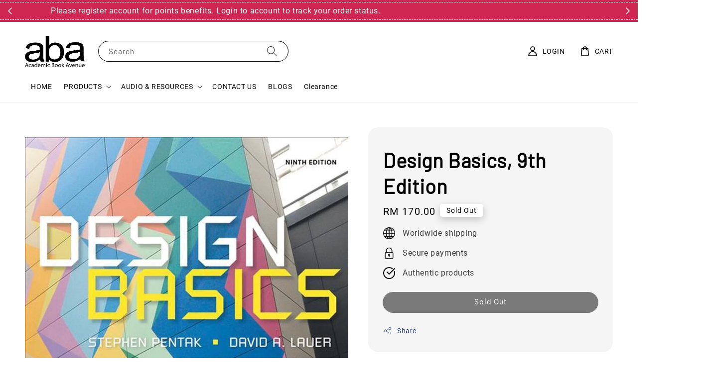

--- FILE ---
content_type: application/javascript; charset=UTF-8
request_url: https://apps.easystore.co/sales-pop/script.js?shop=ababookstore.easy.co&t=1713231189
body_size: 45756
content:

  $(document).ready(function() {
    console.log('Sales Pop script loaded');

    // Build CSS CDN
    (function(d, s, l) {
      var tag, ftag = d.getElementsByTagName(s)[0];
      var link = d.createElement(l);
      link.rel = 'stylesheet';
      link.type = 'text/css';
      link.href = 'https://apps.easystore.co/assets/css/sales-pop/main.css';
      ftag.parentNode.insertBefore(link, ftag);
    }(document, 'script', 'link'));

    var lang = 1;
    tt = {
      someone: 'Someone',
      purchased: ' just purchased ',
      time_ago: ' ago',
      people: ' people',
      viewing: ' are viewing ',
      viewing_this: ' are viewing this product.',
      quantity_left_1: 'Only ',
      quantity_left_2: ' items left',
      hurry_up: ', Hurry up!',
      last_24_hours_message: 'in last 24 hours',
      total: 'Total',
      times_added_to_cart: 'times added to cart',
      times_purchased: 'times purchased in order'

    };
    tt_time = ['year', 'month', 'day', 'hour', 'minute', 'second'];

    if (lang != 1) {
      // zh_TW
      tt = {
        someone: '有人',
        purchased: '已購買了',
        time_ago: '前',
        people: '人',
        viewing: '正在瀏覽',
        viewing_this: '正在瀏覽這產品',
        quantity_left_1: '僅剩下',
        quantity_left_2: '件商品',
        hurry_up: '，請別錯過！',
        last_24_hours_message: '在 24 小時內',
        total: '總共',
        times_added_to_cart: '次, 加入購物車',
        times_purchased: '次, 購買了此商品'
      }
      tt_time = ['年', '月', '天', '小時', '分鐘', '秒']
    }

    var pathname = window.location.pathname

    var pairs = document.cookie.split(";"),
      cookies = {};

    for (var i = 0; i < pairs.length; i++) {
      var pair = pairs[i].split("=");
      cookies[(pair[0] + "").trim()] = unescape(pair[1]);
    }

    var fetch_stock_alert_pop = cookies[" _es_apps_stock_alert_pop"] == undefined ? true : false // Sales pop

    if ((pathname == '/' ||
        pathname.indexOf('/collections/') > -1)) {
      var storage_data = sessionStorage.getItem('_es_apps_sales_pop')
      storage_data = JSON.parse(storage_data)

      if (storage_data != undefined && storage_data != null) {
        if (storage_data.data) {
          var created_duration = (new Date().getTime() - storage_data.created_at) / 1000

          if (created_duration < 60 * 60) {
            loopSalesPopUI(storage_data.data)
          } else {
            get_display_data()
          }
        } else {
          get_display_data()
        }
      } else {
        get_display_data()
      }
    }

    function get_display_data() {
      var empty = {
        orders: [],
        products: [],
        last_5_minutes_added: []
      };
      var data = {"orders":[{"image_url":"https:\/\/cdn.store-assets.com\/s\/399959\/i\/19059769.jpg","updated_at":1768789491,"product_name":"Financial Management for Beginners, 5th Edition","variant_name":null,"product_handle":"financial-management-for-beginners-5ed","customer_last_name":null,"customer_first_name":"K******************"},{"image_url":"https:\/\/cdn.store-assets.com\/s\/399959\/i\/76640562.jpeg","updated_at":1768737090,"product_name":"Microeconomics for Beginners, 2nd edition","variant_name":null,"product_handle":"microeconomics-for-beginners-2nd-edition","customer_last_name":null,"customer_first_name":"Z****************"},{"image_url":"https:\/\/cdn.store-assets.com\/s\/399959\/i\/92642115.jpeg","updated_at":1768721469,"product_name":"Malaysia Master Tax Guide 40th Edition 2023","variant_name":null,"product_handle":"malaysia-master-tax-guide-40th-edition-2023","customer_last_name":null,"customer_first_name":"A******"},{"image_url":"https:\/\/cdn.store-assets.com\/s\/399959\/i\/24679698.jpg","updated_at":1768705134,"product_name":"Industrial Designs Act 1996 (Act 552) And Regulations","variant_name":null,"product_handle":"industrial-designs-act-1996-act-552-and-regulations","customer_last_name":null,"customer_first_name":"B*********"},{"image_url":"https:\/\/cdn.store-assets.com\/s\/399959\/i\/45617677.jpg","updated_at":1768651211,"product_name":"Oxford Advanced Learner\u0027s Dictionary, 10th edition, 9780194798532, with 1 year\u0027s access to both Premium Online and App","variant_name":null,"product_handle":"oald-10th-ed-code","customer_last_name":null,"customer_first_name":"Q*********"},{"image_url":"https:\/\/cdn.store-assets.com\/s\/399959\/i\/76640562.jpeg","updated_at":1768649782,"product_name":"Microeconomics for Beginners, 2nd edition","variant_name":null,"product_handle":"microeconomics-for-beginners-2nd-edition","customer_last_name":null,"customer_first_name":"R*********"},{"image_url":"https:\/\/cdn.store-assets.com\/s\/399959\/i\/76642584.jpeg","updated_at":1768561527,"product_name":"Management for Beginners","variant_name":null,"product_handle":"-management-for-beginners","customer_last_name":null,"customer_first_name":"M************"},{"image_url":"https:\/\/cdn.store-assets.com\/s\/399959\/i\/48470588.jpeg","updated_at":1768555296,"product_name":"Penghayatan Etika Dan Peradaban, Hasnah Hussiin","variant_name":null,"product_handle":"penghayatan-etika-dan-peradaban-hasnah-hussiin","customer_last_name":null,"customer_first_name":"L*******"},{"image_url":"https:\/\/cdn.store-assets.com\/s\/399959\/i\/78553752.png","updated_at":1768540805,"product_name":"Uitm Alor Gajah - LCC111 The English Language Proficiency Roadmap","variant_name":null,"product_handle":"uitmkag-lcc111","customer_last_name":null,"customer_first_name":"E*********"},{"image_url":"https:\/\/cdn.store-assets.com\/s\/399959\/i\/19059769.jpg","updated_at":1768538954,"product_name":"Financial Management for Beginners, 5th Edition","variant_name":null,"product_handle":"financial-management-for-beginners-5ed","customer_last_name":null,"customer_first_name":"M***********"},{"image_url":"https:\/\/cdn.store-assets.com\/s\/399959\/i\/76642584.jpeg","updated_at":1768535339,"product_name":"Management for Beginners","variant_name":null,"product_handle":"-management-for-beginners","customer_last_name":null,"customer_first_name":"D***********************"},{"image_url":"https:\/\/cdn.store-assets.com\/s\/399959\/i\/97216407.jpeg","updated_at":1768529974,"product_name":"Ace in Foundation Biology II, 5th edition","variant_name":null,"product_handle":"ace-in-foundation-biology-ii-5th-edition","customer_last_name":"A*************","customer_first_name":"U*********"},{"image_url":"https:\/\/cdn.store-assets.com\/s\/399959\/i\/97216407.jpeg","updated_at":1768529766,"product_name":"Ace in Foundation Biology II, 5th edition","variant_name":null,"product_handle":"ace-in-foundation-biology-ii-5th-edition","customer_last_name":null,"customer_first_name":"A****"},{"image_url":"https:\/\/cdn.store-assets.com\/s\/399959\/i\/48472820.jpeg","updated_at":1768525619,"product_name":"Corporate Finance, Bedah Ahmad, Mohd Nizal Haniff","variant_name":null,"product_handle":"corporate-finance-bedah-ahmad-mohd-nizal-haniff","customer_last_name":null,"customer_first_name":"I********"},{"image_url":"https:\/\/cdn.store-assets.com\/s\/399959\/i\/59041541.jpeg","updated_at":1768479917,"product_name":"Research Design: Qualitative, Quantitative and Mixed Methods Approaches, 5th Edition","variant_name":null,"product_handle":"research-design-qualitative-quantitative-and-mixed-methods-approaches-by-cresswell-5ed","customer_last_name":null,"customer_first_name":"F*********"},{"image_url":"https:\/\/cdn.store-assets.com\/s\/399959\/i\/64414073.jpeg","updated_at":1768472960,"product_name":"MUET Strategy Towards Success, CEFR Alligned, 2nd Edition, 2024, 9786299785330","variant_name":null,"product_handle":"muet-strategy-towards-success","customer_last_name":null,"customer_first_name":"W************"},{"image_url":"https:\/\/cdn.store-assets.com\/s\/399959\/i\/48265366.jpeg","updated_at":1768460886,"product_name":"Foundation English, 9789670024141","variant_name":null,"product_handle":"foundation-english","customer_last_name":null,"customer_first_name":"I************"},{"image_url":"https:\/\/cdn.store-assets.com\/s\/399959\/i\/76151583.jpeg","updated_at":1768457126,"product_name":"Kursus Integriti dan Anti Rasuah","variant_name":null,"product_handle":"kursus-integriti-dan-anti-rasuah","customer_last_name":null,"customer_first_name":"M*******"},{"image_url":"https:\/\/cdn.store-assets.com\/s\/399959\/i\/48472820.jpeg","updated_at":1768450882,"product_name":"Corporate Finance, Bedah Ahmad, Mohd Nizal Haniff","variant_name":null,"product_handle":"corporate-finance-bedah-ahmad-mohd-nizal-haniff","customer_last_name":null,"customer_first_name":"N**********"},{"image_url":"https:\/\/cdn.store-assets.com\/s\/399959\/i\/97216407.jpeg","updated_at":1768450469,"product_name":"Ace in Foundation Biology II, 5th edition","variant_name":null,"product_handle":"ace-in-foundation-biology-ii-5th-edition","customer_last_name":null,"customer_first_name":"A****"}],"products":[{"image_url":"https:\/\/cdn.store-assets.com\/s\/399959\/i\/89083210.jpeg","product_name":"(Clearance) Strategic Market Analysis 11th Wiley Custom","product_handle":"strategic-market-analysis-11th-wiley-custom"},{"image_url":"https:\/\/cdn.store-assets.com\/s\/399959\/i\/97216407.jpeg","product_name":"Ace in Foundation Biology II, 5th edition","product_handle":"ace-in-foundation-biology-ii-5th-edition"},{"image_url":"https:\/\/cdn.store-assets.com\/s\/399959\/i\/95905882.jpeg","product_name":"English for Everyone Course Book Level 2 Beginner","product_handle":"english-for-everyone-course-book-level-2-beginner"},{"image_url":"https:\/\/cdn.store-assets.com\/s\/399959\/i\/89181428.jpeg","product_name":"(Clearance) - Statistics: Principles and Methods, Asia Edition, 8th Edition","product_handle":"statistics-principles-and-methods-asia-edition-8th-edition"},{"image_url":"https:\/\/cdn.store-assets.com\/s\/399959\/i\/93591666.png","product_name":"Reinforce Your English Language Skills, NEW!","product_handle":"reinforce-your-english-language-skills"},{"image_url":"https:\/\/cdn.store-assets.com\/s\/399959\/i\/95936125.jpeg","product_name":"English for Everyone Course Book Level 3 Intermediate","product_handle":"english-for-everyone-course-book-level-3-intermediate"},{"image_url":"https:\/\/cdn.store-assets.com\/s\/399959\/i\/98032631.jpeg","product_name":"Pickleball in 60 Seconds: Everything You Need to Know to Master the World\u2019s Hottest Sport","product_handle":"pickleball-in-60-seconds-everything-you-need-to-know-to-master-the-world-s-hottest-sport"},{"image_url":"https:\/\/cdn.store-assets.com\/s\/399959\/i\/98037182.jpg","product_name":"Roald Dahl: George\u0027s Marvellous Medicine","product_handle":"roald-dahl-george-s-marvellous-medicine"},{"image_url":"https:\/\/cdn.store-assets.com\/s\/399959\/i\/95950377.jpeg","product_name":"Roald Dahl: Matilda (9780241558317)","product_handle":"roald-dahl-matilda"},{"image_url":"https:\/\/cdn.store-assets.com\/s\/399959\/i\/89181280.jpeg","product_name":"(Clearance) - Introduction To Econometrics, 5Ed. Asia Edition","product_handle":"introduction-to-econometrics-5ed-asia-edition"},{"image_url":"https:\/\/cdn.store-assets.com\/s\/399959\/i\/89181533.jpeg","product_name":"(Clearance) - Statistics, Asia Edition, 11th Edition","product_handle":"statistics-asia-edition-11th-edition"},{"image_url":"https:\/\/cdn.store-assets.com\/s\/399959\/i\/95937977.jpeg","product_name":"English for Everyone Practice Book Level 2 Beginner","product_handle":"english-for-everyone-practice-book-level-2-beginner"},{"image_url":"https:\/\/cdn.store-assets.com\/s\/399959\/i\/89181527.jpeg","product_name":"(Clearance) - Introduction To Statistical Quality Control, 8Th Edition Asia Edition","product_handle":"introduction-to-statistical-quality-control-8th-edition-asia-edition"},{"image_url":"https:\/\/cdn.store-assets.com\/s\/399959\/i\/89083204.jpeg","product_name":"(Clearance) Foundations of Sustainable Business","product_handle":"foundations-of-sustainable-business"},{"image_url":"https:\/\/cdn.store-assets.com\/s\/399959\/i\/92642090.jpeg","product_name":"5000 Awesome Facts About Everything","product_handle":"5000-awesome-facts-about-everything"},{"image_url":"https:\/\/cdn.store-assets.com\/s\/399959\/i\/95950179.jpeg","product_name":"Roald Dahl: James and the Giant Peach","product_handle":"roald-dahl-james-and-the-giant-peach"},{"image_url":"https:\/\/cdn.store-assets.com\/s\/399959\/i\/89181173.jpeg","product_name":"(Clearance) - Economics: Theory and Practice, Asia Edition, 11th Edition","product_handle":"economics-theory-and-practice-asia-edition-11th-edition"},{"image_url":"https:\/\/cdn.store-assets.com\/s\/399959\/i\/89651062.png","product_name":"PICASO 25 e-Proceedings Professional Communication Exercise: Industry on Campus Symposium 2025","product_handle":"picaso-25"},{"image_url":"https:\/\/cdn.store-assets.com\/s\/399959\/i\/95937541.jpeg","product_name":"English for Everyone Practice Book Level 1 Beginner","product_handle":"english-for-everyone-practice-book-level-1-beginner"},{"image_url":"https:\/\/cdn.store-assets.com\/s\/399959\/i\/89181331.jpeg","product_name":"(Clearance) - Marketing Research, Asia Edition, 11th Edition","product_handle":"marketing-research-asia-edition-11th-edition"}],"last_5_minutes_added":[{"id":"6082531","image_url":"https:\/\/cdn.store-assets.com\/s\/399959\/i\/34383093.jpg","updated_at":1761447310,"product_name":"Introductory German Level 1, TGC401","product_handle":"\/products\/tgc401","customer_last_name":"A****","customer_first_name":"M***************"},{"id":"6082531","image_url":"https:\/\/cdn.store-assets.com\/s\/399959\/i\/34383093.jpg","updated_at":1761563590,"product_name":"Introductory German Level 1, TGC401","product_handle":"\/products\/tgc401","customer_last_name":null,"customer_first_name":"M*****************"},{"id":"6083769","image_url":"https:\/\/cdn.store-assets.com\/s\/399959\/i\/54415309.png","updated_at":1761577006,"product_name":"Introductory German Level 3, TGC501","product_handle":"\/products\/tgc501","customer_last_name":null,"customer_first_name":"A***"},{"id":"9909177","image_url":"https:\/\/cdn.store-assets.com\/s\/399959\/i\/58415344.jpg","updated_at":1761615529,"product_name":"ebook - Proofreading and Editing Precision,\u00a06th Edition","product_handle":"\/products\/ebook-proofreading-and-editing-precision-6th-edition","customer_last_name":null,"customer_first_name":"A*****"},{"id":"11603432","image_url":"https:\/\/cdn.store-assets.com\/s\/399959\/i\/70414158.webp","updated_at":1761616625,"product_name":"UITM Permatang Pauh - Introductory German Level 1, TGC401","product_handle":"\/products\/uitmpp-tgc401","customer_last_name":null,"customer_first_name":"A*************"},{"id":"13904672","image_url":"https:\/\/cdn.store-assets.com\/s\/399959\/i\/87310214.jpeg","updated_at":1761619749,"product_name":"EBOOK 9781292262147 GE ADVERTISING \u0026 IMC MORIARTY","product_handle":"\/products\/ebook-9781292262147-moriarty","customer_last_name":null,"customer_first_name":"A*****************"},{"id":"13904672","image_url":"https:\/\/cdn.store-assets.com\/s\/399959\/i\/87310214.jpeg","updated_at":1761655778,"product_name":"EBOOK 9781292262147 GE ADVERTISING \u0026 IMC MORIARTY","product_handle":"\/products\/ebook-9781292262147-moriarty","customer_last_name":null,"customer_first_name":"A*****************"},{"id":"13904672","image_url":"https:\/\/cdn.store-assets.com\/s\/399959\/i\/87310214.jpeg","updated_at":1761656275,"product_name":"EBOOK 9781292262147 GE ADVERTISING \u0026 IMC MORIARTY","product_handle":"\/products\/ebook-9781292262147-moriarty","customer_last_name":null,"customer_first_name":"A*****************"},{"id":"13904672","image_url":"https:\/\/cdn.store-assets.com\/s\/399959\/i\/87310214.jpeg","updated_at":1761656279,"product_name":"EBOOK 9781292262147 GE ADVERTISING \u0026 IMC MORIARTY","product_handle":"\/products\/ebook-9781292262147-moriarty","customer_last_name":null,"customer_first_name":"A*****************"},{"id":"6082531","image_url":"https:\/\/cdn.store-assets.com\/s\/399959\/i\/34383093.jpg","updated_at":1761782528,"product_name":"Introductory German Level 1, TGC401","product_handle":"\/products\/tgc401","customer_last_name":null,"customer_first_name":"I**********"},{"id":"11637128","image_url":"https:\/\/cdn.store-assets.com\/s\/399959\/i\/78553752.png","updated_at":1761812398,"product_name":"Uitm Alor Gajah - LCC111 The English Language Proficiency Roadmap","product_handle":"\/products\/uitmkag-lcc111","customer_last_name":null,"customer_first_name":"M***********"},{"id":"6082531","image_url":"https:\/\/cdn.store-assets.com\/s\/399959\/i\/34383093.jpg","updated_at":1762147093,"product_name":"Introductory German Level 1, TGC401","product_handle":"\/products\/tgc401","customer_last_name":null,"customer_first_name":"A************"},{"id":"11603425","image_url":"https:\/\/cdn.store-assets.com\/s\/399959\/i\/70414102.webp","updated_at":1762236577,"product_name":"UITM Permatang Pauh - Introductory German Level 2, TGC451","product_handle":"\/products\/uitmpp-tgc451","customer_last_name":null,"customer_first_name":"A***********"},{"id":"11603421","image_url":"https:\/\/cdn.store-assets.com\/s\/399959\/i\/70414006.webp","updated_at":1762236681,"product_name":"UITM Permatang Pauh - Introductory German Level 3, TGC501","product_handle":"\/products\/uitmpp-tgc501","customer_last_name":null,"customer_first_name":"A***********"},{"id":"6076202","image_url":"https:\/\/cdn.store-assets.com\/s\/399959\/i\/64414073.jpeg","updated_at":1762327873,"product_name":"MUET Strategy Towards Success, CEFR Alligned, 2nd Edition, 2024, 9786299785330","product_handle":"\/products\/muet-strategy-towards-success","customer_last_name":null,"customer_first_name":"M********************"},{"id":"6082531","image_url":"https:\/\/cdn.store-assets.com\/s\/399959\/i\/34383093.jpg","updated_at":1762390837,"product_name":"Introductory German Level 1, TGC401","product_handle":"\/products\/tgc401","customer_last_name":null,"customer_first_name":"S*******"},{"id":"11637128","image_url":"https:\/\/cdn.store-assets.com\/s\/399959\/i\/78553752.png","updated_at":1762574345,"product_name":"Uitm Alor Gajah - LCC111 The English Language Proficiency Roadmap","product_handle":"\/products\/uitmkag-lcc111","customer_last_name":null,"customer_first_name":"A************"},{"id":"11637128","image_url":"https:\/\/cdn.store-assets.com\/s\/399959\/i\/78553752.png","updated_at":1762775708,"product_name":"Uitm Alor Gajah - LCC111 The English Language Proficiency Roadmap","product_handle":"\/products\/uitmkag-lcc111","customer_last_name":null,"customer_first_name":"A************"},{"id":"11581282","image_url":"https:\/\/cdn.store-assets.com\/s\/399959\/i\/70235547.webp","updated_at":1762996074,"product_name":"Elementary Linear Algebra","product_handle":"\/products\/elementary-linear-algebra","customer_last_name":null,"customer_first_name":"Z****************************"},{"id":"11637128","image_url":"https:\/\/cdn.store-assets.com\/s\/399959\/i\/78553752.png","updated_at":1763130847,"product_name":"Uitm Alor Gajah - LCC111 The English Language Proficiency Roadmap","product_handle":"\/products\/uitmkag-lcc111","customer_last_name":null,"customer_first_name":"I**"},{"id":"11637128","image_url":"https:\/\/cdn.store-assets.com\/s\/399959\/i\/78553752.png","updated_at":1763134377,"product_name":"Uitm Alor Gajah - LCC111 The English Language Proficiency Roadmap","product_handle":"\/products\/uitmkag-lcc111","customer_last_name":null,"customer_first_name":"I**"},{"id":"11637128","image_url":"https:\/\/cdn.store-assets.com\/s\/399959\/i\/78553752.png","updated_at":1763134494,"product_name":"Uitm Alor Gajah - LCC111 The English Language Proficiency Roadmap","product_handle":"\/products\/uitmkag-lcc111","customer_last_name":null,"customer_first_name":"I**"},{"id":"11637128","image_url":"https:\/\/cdn.store-assets.com\/s\/399959\/i\/78553752.png","updated_at":1763134935,"product_name":"Uitm Alor Gajah - LCC111 The English Language Proficiency Roadmap","product_handle":"\/products\/uitmkag-lcc111","customer_last_name":null,"customer_first_name":"I**"},{"id":"11637128","image_url":"https:\/\/cdn.store-assets.com\/s\/399959\/i\/78553752.png","updated_at":1763134940,"product_name":"Uitm Alor Gajah - LCC111 The English Language Proficiency Roadmap","product_handle":"\/products\/uitmkag-lcc111","customer_last_name":null,"customer_first_name":"I**"},{"id":"11637128","image_url":"https:\/\/cdn.store-assets.com\/s\/399959\/i\/78553752.png","updated_at":1763375679,"product_name":"Uitm Alor Gajah - LCC111 The English Language Proficiency Roadmap","product_handle":"\/products\/uitmkag-lcc111","customer_last_name":null,"customer_first_name":"A************"},{"id":"11637128","image_url":"https:\/\/cdn.store-assets.com\/s\/399959\/i\/78553752.png","updated_at":1763726121,"product_name":"Uitm Alor Gajah - LCC111 The English Language Proficiency Roadmap","product_handle":"\/products\/uitmkag-lcc111","customer_last_name":null,"customer_first_name":"A****"},{"id":"11581282","image_url":"https:\/\/cdn.store-assets.com\/s\/399959\/i\/70235547.webp","updated_at":1763826573,"product_name":"Elementary Linear Algebra","product_handle":"\/products\/elementary-linear-algebra","customer_last_name":"M*******","customer_first_name":"N****"},{"id":"6082531","image_url":"https:\/\/cdn.store-assets.com\/s\/399959\/i\/34383093.jpg","updated_at":1764252438,"product_name":"Introductory German Level 1, TGC401","product_handle":"\/products\/tgc401","customer_last_name":null,"customer_first_name":null},{"id":"13584314","image_url":"https:\/\/cdn.store-assets.com\/s\/399959\/i\/84878878.jpeg","updated_at":1764253784,"product_name":"Practice Makes Perfect","product_handle":"\/products\/practice-makes-perfect","customer_last_name":null,"customer_first_name":null},{"id":"6082531","image_url":"https:\/\/cdn.store-assets.com\/s\/399959\/i\/34383093.jpg","updated_at":1764294754,"product_name":"Introductory German Level 1, TGC401","product_handle":"\/products\/tgc401","customer_last_name":null,"customer_first_name":null},{"id":"6083769","image_url":"https:\/\/cdn.store-assets.com\/s\/399959\/i\/54415309.png","updated_at":1764317531,"product_name":"Introductory German Level 3, TGC501","product_handle":"\/products\/tgc501","customer_last_name":null,"customer_first_name":null},{"id":"6083769","image_url":"https:\/\/cdn.store-assets.com\/s\/399959\/i\/54415309.png","updated_at":1764769366,"product_name":"Introductory German Level 3, TGC501","product_handle":"\/products\/tgc501","customer_last_name":"M**********","customer_first_name":"F*************"},{"id":"15318644","image_url":"https:\/\/cdn.store-assets.com\/s\/399959\/i\/97216407.jpeg","updated_at":1766384876,"product_name":"Ace in Foundation Biology II, 5th edition","product_handle":"\/products\/ace-in-foundation-biology-ii-5th-edition","customer_last_name":null,"customer_first_name":"2*****************************"},{"id":"15318644","image_url":"https:\/\/cdn.store-assets.com\/s\/399959\/i\/97216407.jpeg","updated_at":1766384888,"product_name":"Ace in Foundation Biology II, 5th edition","product_handle":"\/products\/ace-in-foundation-biology-ii-5th-edition","customer_last_name":null,"customer_first_name":"2*****************************"},{"id":"15318644","image_url":"https:\/\/cdn.store-assets.com\/s\/399959\/i\/97216407.jpeg","updated_at":1766388743,"product_name":"Ace in Foundation Biology II, 5th edition","product_handle":"\/products\/ace-in-foundation-biology-ii-5th-edition","customer_last_name":"Z****","customer_first_name":"F****"},{"id":"7979894","image_url":"https:\/\/cdn.store-assets.com\/s\/399959\/i\/60736277.png","updated_at":1766535990,"product_name":"TSL014\/TSL015 Fundamentals of Academic Reading","product_handle":"\/products\/tsl014-tsl015","customer_last_name":null,"customer_first_name":"M*************"},{"id":"7979894","image_url":"https:\/\/cdn.store-assets.com\/s\/399959\/i\/60736277.png","updated_at":1766907059,"product_name":"TSL014\/TSL015 Fundamentals of Academic Reading","product_handle":"\/products\/tsl014-tsl015","customer_last_name":null,"customer_first_name":"I************************"},{"id":"7918681","image_url":"https:\/\/cdn.store-assets.com\/s\/399959\/i\/75135190.jpg","updated_at":1766907108,"product_name":"TSL034\/TSL035 Fundamental of Listening And Speaking","product_handle":"\/products\/tsl034-tsl035","customer_last_name":null,"customer_first_name":"I************************"},{"id":"15318644","image_url":"https:\/\/cdn.store-assets.com\/s\/399959\/i\/97216407.jpeg","updated_at":1767431923,"product_name":"Ace in Foundation Biology II, 5th edition","product_handle":"\/products\/ace-in-foundation-biology-ii-5th-edition","customer_last_name":"M*******","customer_first_name":"Z*******"},{"id":"15318644","image_url":"https:\/\/cdn.store-assets.com\/s\/399959\/i\/97216407.jpeg","updated_at":1767432555,"product_name":"Ace in Foundation Biology II, 5th edition","product_handle":"\/products\/ace-in-foundation-biology-ii-5th-edition","customer_last_name":null,"customer_first_name":"N***"},{"id":"15318644","image_url":"https:\/\/cdn.store-assets.com\/s\/399959\/i\/97216407.jpeg","updated_at":1767451527,"product_name":"Ace in Foundation Biology II, 5th edition","product_handle":"\/products\/ace-in-foundation-biology-ii-5th-edition","customer_last_name":null,"customer_first_name":"A*******************************"},{"id":"15318644","image_url":"https:\/\/cdn.store-assets.com\/s\/399959\/i\/97216407.jpeg","updated_at":1767460725,"product_name":"Ace in Foundation Biology II, 5th edition","product_handle":"\/products\/ace-in-foundation-biology-ii-5th-edition","customer_last_name":"D*****","customer_first_name":"A****"},{"id":"15318644","image_url":"https:\/\/cdn.store-assets.com\/s\/399959\/i\/97216407.jpeg","updated_at":1767495942,"product_name":"Ace in Foundation Biology II, 5th edition","product_handle":"\/products\/ace-in-foundation-biology-ii-5th-edition","customer_last_name":null,"customer_first_name":"A*************"},{"id":"15318644","image_url":"https:\/\/cdn.store-assets.com\/s\/399959\/i\/97216407.jpeg","updated_at":1767496653,"product_name":"Ace in Foundation Biology II, 5th edition","product_handle":"\/products\/ace-in-foundation-biology-ii-5th-edition","customer_last_name":null,"customer_first_name":"A*************"},{"id":"15318644","image_url":"https:\/\/cdn.store-assets.com\/s\/399959\/i\/97216407.jpeg","updated_at":1767616890,"product_name":"Ace in Foundation Biology II, 5th edition","product_handle":"\/products\/ace-in-foundation-biology-ii-5th-edition","customer_last_name":"D*****","customer_first_name":"A****"},{"id":"15318644","image_url":"https:\/\/cdn.store-assets.com\/s\/399959\/i\/97216407.jpeg","updated_at":1767623563,"product_name":"Ace in Foundation Biology II, 5th edition","product_handle":"\/products\/ace-in-foundation-biology-ii-5th-edition","customer_last_name":null,"customer_first_name":"N*************************"},{"id":"15318644","image_url":"https:\/\/cdn.store-assets.com\/s\/399959\/i\/97216407.jpeg","updated_at":1767844393,"product_name":"Ace in Foundation Biology II, 5th edition","product_handle":"\/products\/ace-in-foundation-biology-ii-5th-edition","customer_last_name":"H***","customer_first_name":"S*******"},{"id":"15318644","image_url":"https:\/\/cdn.store-assets.com\/s\/399959\/i\/97216407.jpeg","updated_at":1767851792,"product_name":"Ace in Foundation Biology II, 5th edition","product_handle":"\/products\/ace-in-foundation-biology-ii-5th-edition","customer_last_name":"Z*****","customer_first_name":"Z*****"},{"id":"15318644","image_url":"https:\/\/cdn.store-assets.com\/s\/399959\/i\/97216407.jpeg","updated_at":1767853925,"product_name":"Ace in Foundation Biology II, 5th edition","product_handle":"\/products\/ace-in-foundation-biology-ii-5th-edition","customer_last_name":null,"customer_first_name":"F****"},{"id":"15318644","image_url":"https:\/\/cdn.store-assets.com\/s\/399959\/i\/97216407.jpeg","updated_at":1768524409,"product_name":"Ace in Foundation Biology II, 5th edition","product_handle":"\/products\/ace-in-foundation-biology-ii-5th-edition","customer_last_name":null,"customer_first_name":"A*******"}],"product_last_sync_at":"2026-01-18T11:53:05.415604Z"};

      var display_data = [];
      const currentTimeInSeconds = Math.floor(Date.now() / 1000);
      const twentyFourHoursInSeconds = 24 * 60 * 60;
      for (let
          i = 0; i < data.orders.length; i++) {
        if (data.orders[i].product_name !== null && data.orders[i].product_handle !==
          null) {
          data.orders[i] = {
            ...data.orders[i],
            display_mode: "order_pop"
          };
          display_data.push(data.orders[i]);
        }
      }
      if (data.last_5_minutes_added && data.last_5_minutes_added.length > 0) {
        data.last_5_minutes_added = data.last_5_minutes_added.filter(item => {
          return (currentTimeInSeconds - item.updated_at) <= twentyFourHoursInSeconds;
        });
      }
      for (let i = 0; i <
        data.last_5_minutes_added.length; i++) {
        if (data.last_5_minutes_added[i].product_name !== null) {
          data.last_5_minutes_added[i] = {
            ...data.last_5_minutes_added[i],
            display_mode: "cart_pop"
          };
          display_data.push(data.last_5_minutes_added[i]);
        }
      }
      display_data.sort(function(a, b) {
        return b.updated_at -
          a.updated_at
      });
      for (let i = 0; i < data.products.length; i++) {
        if (data.products[i].product_name !== null &&
          data.products[i].product_handle !== null) {
          data.products[i] = {
            ...data.products[i],
            display_mode: "view_pop"
          };
          display_data.push(data.products[i]);
        }
      }
      if (display_data.length > 0) {
        var store_data = {
          'created_at': new Date().getTime(),
          'data': display_data
        }

        sessionStorage.setItem('_es_apps_sales_pop', JSON.stringify(store_data))
        loopSalesPopUI(display_data)

      }
    }

    function loopSalesPopUI(display_data) {
      let map = new Map();
      let mapPurchased = new Map();

      for (let i = 0; i < display_data.length; i++) {
        let productName = display_data[i].product_name;
        if (display_data[i].display_mode == "order_pop") {
          if (map.has(productName)) {
            map.set(productName,
              map.get(productName) + 1);
          } else {
            map.set(productName, 1);
          }
        }
      }
      for (let i = 0; i < display_data.length; i++) {
        let productName = display_data[i].product_name;
        if (display_data[i].display_mode == "cart_pop") {
          if (map.has(productName)) {
            map.set(productName, map.get(productName) + 1);
          } else {
            map.set(productName, 1);
          }
        }
      }
      if (display_data.length > 0) {
        buildHTML()
        displayPopUI(display_data[0], map, mapPurchased)

        var milliseconds = 4 * 1000;

        if (display_data.length > 1) {
          var i = 0

          window.esAppsSalesPopInterval = setInterval(function() {
            i++

            if (i < display_data.length) {
              displayPopUI(display_data[i], map, mapPurchased)
            } else {
              displayPopUI(display_data[0], map, mapPurchased)
              i = 0
            }
          }, 5200 + milliseconds);
        }
      }
    }

    function displayPopUI(data, map2, map3) {

      let map = new Map(map2);
      let mapPurchased = new Map(map3);

      var sales_pop_el = document.getElementById("es-sales_pop__apps"),
        sales_pop_el_wrapper = document.getElementById("es-sales_pop__apps_wrapper"),
        sales_pop_img = document.getElementById("es-sales_pop-img"),
        sales_pop_content_wrapper = document.getElementById("es-sales_pop-content-wrapper"),
        sales_pop_img_link = document.getElementById("es-sales_pop-img-link"),
        sales_pop_sentence = document.getElementById("es-sales_pop-detail_sentence"),
        sales_pop_moment = document.getElementById("es-sales_pop-detail_moment"),
        sales_pop_close = document.getElementById("es-sales_pop-close-toggle");

      sales_pop_img.setAttribute('src', data.image_url != null ? data.image_url :
        '/assets/images/products/no_image.png')
      sales_pop_sentence.className = ''
      sales_pop_moment.innerHTML = ''
      sales_pop_content_wrapper.classList.remove("es-low-stock-alert-pop")

      if (data.product_handle != null && data.product_handle != undefined) {
        sales_pop_img_link.setAttribute('href', '/products/' + data.product_handle)
      }

      if (data.display_mode == 'order_pop' || data.display_mode == "view_pop" || data.display_mode == "cart_pop") {
        sales_pop_close.setAttribute('onclick', 'window.esAppsHideSalesPop("_es_apps_sales_pop")')

        if (data.display_mode == 'order_pop') {
          var popularPurchasedProduct = mapPurchased.has(data.product_name) ? mapPurchased.get(data.product_name) :
            0;
          if (popularPurchasedProduct < 25) {
            var customer_name = handle_customer_name(data.customer_first_name,
                data.customer_last_name),
              today_timestamp = Math.ceil(new Date().getTime() / 1000),
              moment_parse_second = today_timestamp - data.updated_at,
              moment_parse = timeSince(moment_parse_second);
            sales_pop_moment.innerHTML = moment_parse + tt.time_ago;
            sales_pop_sentence.innerHTML = "<span>" + customer_name + "</span>" + tt.purchased +
              "<a href='/products/" + data.product_handle + "' id='es-sales_pop-detail_product'>" + data
              .product_name + "</a>";
          } else {

            sales_pop_moment.innerHTML = tt.last_24_hours_message;
            sales_pop_sentence.innerHTML = tt.total + "<span class='es-sales-view_pop'>" + popularPurchasedProduct +
              "</span>" +
              tt.times_purchased + "<a href='/products/" + data.product_handle +
              "' id='es-sales_pop-detail_product'>" + data.product_name + "</a>";

          }

        } else if (data.display_mode == 'cart_pop') {
          var popularProductTimes = map.has(data.product_name) ? map.get(data.product_name) : 0;

          if (popularProductTimes < 25) {
            today_timestamp = Math.ceil(new Date().getTime() / 1000),
              moment_parse_second = today_timestamp - data.updated_at, moment_parse = timeSince(
                moment_parse_second);
            var
              customer_name = handle_customer_name(data.customer_first_name, data.customer_last_name);
            var
              addedToCartMessage = " added to cart<a href=' " + data.product_handle +
              " ' id='es-sales_pop-detail_product'>" + data.product_name;

            var displayTime = (moment_parse_second < 60) ? ' Just now' : moment_parse + tt.time_ago;
            sales_pop_moment.innerHTML = displayTime;
            sales_pop_sentence.innerHTML = "<span>" + customer_name +
              "</span>" + addedToCartMessage;
          } else {
            sales_pop_moment.innerHTML = tt.last_24_hours_message;
            sales_pop_sentence.innerHTML = tt.total + "<span class='es-sales-view_pop'>" + popularProductTimes +
              "</span>" + tt.times_added_to_cart +
              "<a href='/products/" + data.product_handle +
              "' id='es-sales_pop-detail_product'>" +
              data.product_name + "</a>";
          }
        } else {
          // View pop
          if (data.product_name != null && data.product_name != undefined) {
            // Home page
            sales_pop_sentence.innerHTML = "<span class='es-sales-view_pop'>" + (Math.floor(Math.random() * 51) +
                20) + tt.people + "</span>" + tt.viewing + "<a href='/products/" + data.product_handle +
              "' id='es-sales_pop-detail_product'>" + data.product_name + "</a>"

          } else {
            // Product page
            sales_pop_sentence.classList.add("es-sales-pop-view_only")
            sales_pop_close.setAttribute('onclick', 'window.esAppsHideSalesPop("_es_apps_stock_alert_pop")')
            sales_pop_sentence.innerHTML = "<span class='es-sales-view_pop'>" + (Math.floor(Math.random() * 51) +
              20) + tt.people + "</span>" + tt.viewing_this
          }
        }

      } else {
        sales_pop_content_wrapper.classList.add("es-low-stock-alert-pop")
        sales_pop_close.setAttribute('onclick', 'window.esAppsHideSalesPop("_es_apps_stock_alert_pop")')

        if (data.variant_name != null) {
          sales_pop_sentence.innerHTML = "<b>" + data.product_name + " - " + data.variant_name + "</b><span>" +
            tt.quantity_left_1 + data.quantity + tt.quantity_left_2 + "</span>" + tt.hurry_up
        } else {
          sales_pop_sentence.innerHTML = "<b>" + data.product_name + "</b><span>" + tt.quantity_left_1 +
            data.quantity + tt.quantity_left_2 + "</span>" + tt.hurry_up
        }

      }

      setTimeout(function() {
        sales_pop_el_wrapper.classList.add("es-sales_show")
      }, 200);
      setTimeout(function() {
        sales_pop_el_wrapper.classList.remove("es-sales_show")
      }, 5000);
    }

    function handle_customer_name(first_name, last_name) {
      var customer_name = "";

      if ((first_name == null && last_name == null) || (first_name == '' && last_name == '')) {
        customer_name = tt.someone;
      } else {
        var pattern = new RegExp("^[\u4E00-\uFA29]*$"); // Chinese character range

        if (pattern.test(first_name) || pattern.test(last_name)) {
          if (last_name == null) {
            customer_name = first_name[0] + "***";
          } else {
            customer_name = last_name[0] + "***";
          }

        } else {
          if (last_name == null) {
            customer_name = censor_name(first_name);
          } else {
            customer_name = censor_name(first_name) + " " + last_name;
          }
        }
      }

      return customer_name;

    }


    function buildHTML() {
      if (document.body) {
        document.body.insertAdjacentHTML('beforeend',
          '<div id="es-sales_pop__apps"><div class="es-sales_pop-vertical-control"><div id="es-sales_pop__apps_wrapper" class="es-sales_pop-wrapper"><div id="es-sales_pop-content-wrapper" class="es-sales_pop-content-wrapper"><a href="#product_link" id="es-sales_pop-img-link" class="es-sales_pop-img-wrapper"><img id="es-sales_pop-img" class="es-sales_pop-img"/></a> <div class="es-sales_pop-detail-wrapper"> <div id="es-sales_pop-detail_sentence"></div> <div id="es-sales_pop-detail_moment"></div> </div> <div id="es-sales_pop-close-toggle" onclick="window.esAppsHideSalesPop()"><div class="es-sales_pop-close-icon"></div></div> </div></div></div></div>'
        );

        var sales_pop_el = document.getElementById("es-sales_pop__apps"),
          sales_pop_position = 'es-sales_pop_bottom_left';

        switch (1) {
          case 1:
            sales_pop_position = 'es-sales_pop_bottom_left';
            break;
          case 2:
            sales_pop_position = 'es-sales_pop_bottom_right';
            break;
          case 3:
            sales_pop_position = 'es-sales_pop_top_left';
            break;
          default:
            sales_pop_position = 'es-sales_pop_top_right';
        }

        sales_pop_el.classList.add(sales_pop_position);
        setTimeout(function() {
          sales_pop_el.classList.add("es-sales_pop_built");
        }, 100);



        const salesPopShape = "rounded_square";

        const salesPopContentWrapper = document.querySelector('#es-sales_pop__apps .es-sales_pop-content-wrapper');
        const salesPopImage = document.querySelector('#es-sales_pop__apps .es-sales_pop-img-wrapper');
        const salesCloseToggle = document.querySelector('#es-sales_pop__apps #es-sales_pop-close-toggle')

        if (salesPopShape === 'square') {
          salesPopContentWrapper.style.borderRadius = '10px';
          salesPopImage.style.borderRadius = '10px';
          salesCloseToggle.style.top = '0px';
          salesCloseToggle.style.right = '0px';
        } else {
          salesPopContentWrapper.style.borderRadius = '74px';
          salesPopImage.style.borderRadius = '50%';
          salesCloseToggle.style.top = '8px';
          salesCloseToggle.style.right = '20px';
        }
      }
    }


    window.esAppsHideSalesPop = function hideSalesPop(name) {
      clearInterval(window.esAppsSalesPopInterval);
      document.getElementById("es-sales_pop__apps_wrapper").classList.remove("es-sales_show");

      if (name == '_es_apps_sales_pop') {
        sessionStorage.setItem(name, false);
      } else {
        createCookie(name, false)
      }
    }


    function createCookie(name, value) {
      var domain = window.location.hostname
      document.cookie = name + "=" + value + ";domain=" + domain + ";path=/;";
    }


    // Time since function START

    function getDuration(seconds) {
      var DURATION_IN_SECONDS = {
        epochs: ['year', 'month', 'day', 'hour', 'minute', 'second'],
        year: 31536000,
        month: 2592000,
        day: 86400,
        hour: 3600,
        minute: 60,
        second: 1
      };
      var epoch, interval;

      for (var i = 0; i < DURATION_IN_SECONDS.epochs.length; i++) {
        epoch = DURATION_IN_SECONDS.epochs[i];
        interval = Math.floor(seconds / DURATION_IN_SECONDS[epoch]);

        if (interval >= 1) {
          return {
            interval: interval,
            epoch: tt_time[i]
          };
        }
      }

    };


    function timeSince(seconds) {
      var duration = getDuration(seconds);
      var suffix = (duration.interval > 1 || duration.interval === 0) && lang == 1 ? 's' : '';
      return duration.interval + ' ' + duration.epoch + suffix;
    };

    // Time since function END



    function censor_name(first_name) {
      if (!first_name) return "**";

      var first_character = first_name[0];
      var censored_name = first_character + "*".repeat(first_name.length - 1);

      return censored_name;
    }


    // Low stock alert ---------------------------------------------------------------------------------
    if (pathname.indexOf('/products/') > -1 && fetch_stock_alert_pop) {
      var data_string = document.querySelector("[data-addtocart]").dataset.addtocart;
      var product_data = JSON.parse(data_string);

      get_low_stock(product_data);
    }


    async function get_low_stock(data) {
      var product_data = await fetch_product(data.id);

      buildHTML()

      if (product_data.quantity != 0 && 1 >= product_data.quantity) {
        product_data.display_mode = 'alert_pop';
      } else {
        product_data.display_mode = 'view_pop';
      }

      displayPopUI(product_data)
    }


    // Fetch functions ---------------------------------------------------------------------------------
    function fetch_product(product_id) {
      return fetch("/apps/sales-pop/store_products/" + product_id, {
          method: 'get',
          headers: {
            'Accept': 'application/json',
            "Content-Type": "application/json; charset=utf-8",
          }
        })
        .then(response => response.json())
    }

    EasyStore.Event.subscribe('carts/item_added', function(data) {
      var cart = data.cart;
      var items = cart.latest_items;
      var customer_id = cart.customer_id;


      items.forEach(function(product) {
        var itemData = {
          'id': product.product_id,
          'name': decodeHtml(product.product_name),
          'handle': product.url,
          'image': product.img_url,
          'updated_at': product.added_at,
          'customer_id': customer_id,

        };

        try {
          console.log('Fetched product data:', itemData);

          fetch("/apps/sales-pop/get_cart", {
              method: 'POST',
              headers: {
                'Accept': 'application/json',
                'Content-Type': 'application/json'
              },
              body: JSON.stringify(itemData)
            })

            .then(function(response) {
              if (!response.ok) {
                throw new Error('Network response was not ok');
              }
              return response.json();
            })
            .then(function(data) {
              console.log('Item inserted successfully:', data);
            })
            .catch(function(error) {
              console.error('Error inserting item:', error);
            });
        } catch (error) {
          console.error('Error fetching product data:', error);
        }

      });
      get_display_data();
    });

    function decodeHtml(html) {
      var txt = document.createElement("textarea");
      txt.innerHTML = html;
      return txt.value;
    }

  });

